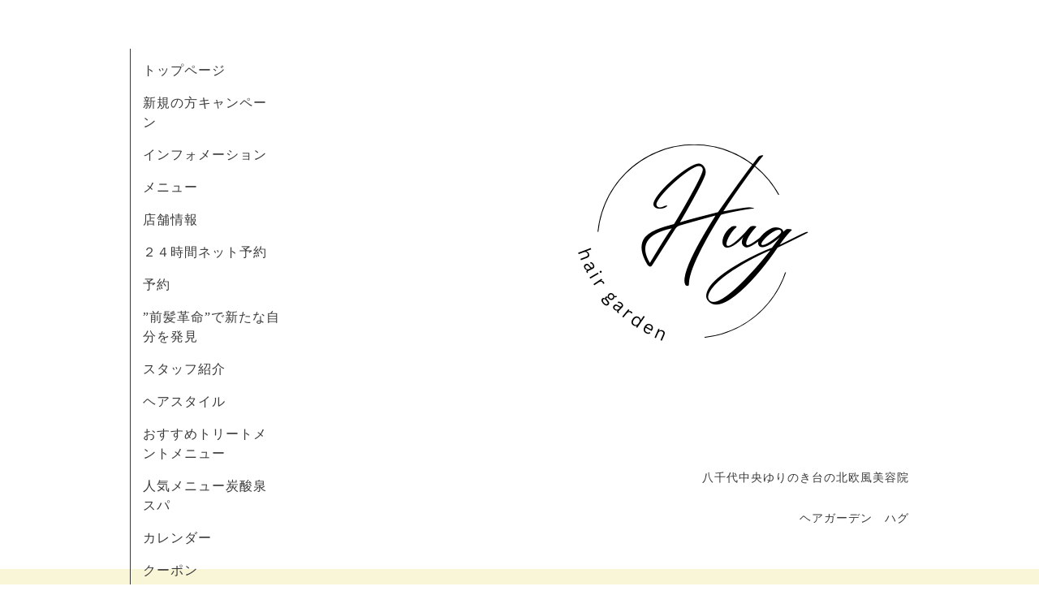

--- FILE ---
content_type: text/html; charset=utf-8
request_url: https://hairgardenhug.net/calendar/3397956
body_size: 2178
content:
<!DOCTYPE html>
<html lang="ja">
<head>
  <!-- Organic: ver.202303270000 -->
  <meta charset="utf-8">
  <title>７月１０日（金）　本日小川お休みです。 - hairgarden Hug(ヘアガーデンハグ)</title>
  <meta name="viewport" content="width=device-width,initial-scale=1.0,minimum-scale=1.0">
  <meta name="description" content="">
  <meta name="keywords" content="八千代市ゆりのき台の北欧風ヘアサロン">
  <meta property="og:title" content="hairgarden Hug(ヘアガーデンハグ)">
  <meta property="og:image" content="https://cdn.goope.jp/88892/230710144809k5ar.png">
  <meta property="og:site_name" content="hairgarden Hug(ヘアガーデンハグ)">
  <link rel="shortcut icon" href="//cdn.goope.jp/88892/251006175021-68e382cd43b58.ico" />
  <link rel="alternate" type="application/rss+xml" title="hairgarden Hug(ヘアガーデンハグ) / RSS" href="/feed.rss">
  <link rel="stylesheet" href="https://fonts.googleapis.com/css?family=Lora">
  <link rel="stylesheet" href="/style.css?928669-1760427051">
  <link rel="stylesheet" href="/css/font-awesome/css/font-awesome.min.css">
  <link rel="stylesheet" href="/assets/slick/slick.css">
  <script src="/assets/jquery/jquery-3.5.1.min.js"></script>
  <script src="/assets/clipsquareimage/jquery.clipsquareimage.js"></script>
</head>

<body id="calendar">

  <div id="container">

    <div id="button_navi">
      <div class="navi_trigger cd-primary-nav-trigger">
        <img class="menu_btn" src="/img/theme_organic/menu_btn.png">
        <img class="menu_close_btn" src="/img/theme_organic/menu_close_btn.png">
      </div>
    </div>
    <div class="navi mobile"></div>

    <!-- #header_area -->
    <div id="header_area">
      <!-- #header -->
      <div id="header">
        <h1>
          <a class="shop_sitename" href="https://hairgardenhug.net"><img src='//cdn.goope.jp/88892/230710144809k5ar_l.png' alt='hairgarden Hug(ヘアガーデンハグ)' /></a>
        </h1>
        <p>
          八千代中央ゆりのき台の北欧風美容院<br />
<br />
ヘアガーデン　ハグ
        </p>
      </div>
      <!-- /#header -->

      <div id="navi_area">
        <div class="navi_wrap_pc">
          <ul class="navi_list">
            
            <li class="navi_top">
              <a href="/" >トップページ</a>
            </li>
            
            <li class="navi_free free_347998">
              <a href="/free/new" >新規の方キャンペーン</a>
            </li>
            
            <li class="navi_info">
              <a href="/info" >インフォメーション</a>
            </li>
            
            <li class="navi_menu">
              <a href="/menu" >メニュー</a>
            </li>
            
            <li class="navi_about">
              <a href="/about" >店舗情報</a>
            </li>
            
            <li class="navi_links links_43947">
              <a href="https://res.bins.jp/~hghug/" target="_blank">２４時間ネット予約</a>
            </li>
            
            <li class="navi_reservation">
              <a href="/reservation" >予約</a>
            </li>
            
            <li class="navi_free free_493972">
              <a href="/free/menu" >”前髪革命”で新たな自分を発見</a>
            </li>
            
            <li class="navi_staff">
              <a href="/staff" >スタッフ紹介</a>
            </li>
            
            <li class="navi_photo">
              <a href="/photo" >ヘアスタイル</a>
            </li>
            
            <li class="navi_free free_213830">
              <a href="/free/recomend" >おすすめトリートメントメニュー</a>
            </li>
            
            <li class="navi_free free_213874">
              <a href="/free/soda" >人気メニュー炭酸泉スパ</a>
            </li>
            
            <li class="navi_calendar active">
              <a href="/calendar" >カレンダー</a>
            </li>
            
            <li class="navi_coupon">
              <a href="/coupon" >クーポン</a>
            </li>
            
            <li class="navi_free free_357976">
              <a href="/free/gentei" >駐車場のご案内</a>
            </li>
            
            <li class="navi_free free_466123">
              <a href="/free/recruit" >Recruit</a>
            </li>
            
          </ul>
          <ul class="social_list">
              <li>
                
              </li>
              <li>
                
              </li>
              <li>
                
              </li>
          </ul>
        </div>
      </div>
      <!-- /#header_area -->

    </div>

    <!-- #content_area -->
    <div id="content_area">

      <!-- #content-->
      <div id="content">

        <!-- #main -->
        <div id="main">

        

        <!-- .contents_box -->
        <div class="contents_box">

          
          <h2>
            カレンダー
          </h2>
          <div class="title_underline"></div>
          

          
            
          
            
          
            
          
            
          
            
          
            
          
            
          
            
          
            
          
            
          
            
          
            
          
            
          
            
          
            
          
            
          

          

          


          


          
          <script src="/js/theme_organic/calendar.js"></script>
          <div class="contents_box_inner">
              
              
              <div class="details">
                <h3>７月１０日（金）　本日小川お休みです。</h3>
                <div class="date">
                  2020-07-10 (Fri)
                </div>
                <div class="image">
                  
                </div>
                <div class="body textfield">
                  
                </div>
              </div>
              
          </div>
          


          


          


          


          

          

          

            

            <ul class="info_footer_sub_navi">
              
              <li>
                
              </li>
              
              <li>
                
              </li>
              
              <li>
                
              </li>
              
              <li>
                
              </li>
              
              <li>
                
              </li>
              
              <li>
                
              </li>
              
              <li>
                
              </li>
              
              <li>
                
              </li>
              
              <li>
                
              </li>
              
              <li>
                
              </li>
              
              <li>
                
              </li>
              
              <li>
                
              </li>
              
              <li>
                
              </li>
              
              <li>
                
              </li>
              
              <li>
                
              </li>
              
              <li>
                
              </li>
              
            </ul>

          <div class="gadgets">
            <div class="inner">
            </div>
          </div>



          <div class="social">
            <div class="inner"><div id="social_widgets">
<div id="widget_line_share" class="social_widget">
<div class="line-it-button" data-lang="ja" data-type="share-a" data-ver="3" data-url="https://hairgardenhug.net" data-color="default" data-size="small" style="display: none;"></div>
<script src="https://www.line-website.com/social-plugins/js/thirdparty/loader.min.js" async="async" defer="defer"></script>
</div>

</div>
</div>
          </div>

        </div>
        <!-- /.contents_box -->

        </div>
        <!-- /#main -->


      </div>
      <!-- /#content -->

    </div>
    <!-- #content_area -->


    <div id="footer">
      <div class="inner">
        <div class="social_icon_mobile"></div>
        
        <div class="introduction">
          <a href="https://goope.jp/introduce/?from=hairgardenhug" target="_blank"><img src="/img/introduce/banner-introduce.png" srcset="/img/introduce/banner-introduce.png 1x, /img/introduce/banner-introduce@2x.png 2x" alt="グーペでホームページを作成する"></a>
        </div>
        
        <div>
          &copy;2026 <a href="https://hairgardenhug.net">hairgarden Hug(ヘアガーデン　ハグ）</a>. All Rights Reserved.
        </div>
      </div>
    </div>

  </div>
  <!-- /#container -->

  <script src="/assets/colorbox/jquery.colorbox-1.6.4.min.js"></script>
  <script src="/js/tooltip.js"></script>
  <script src="/assets/slick/slick.js"></script>
  <script src="/assets/lineup/jquery-lineup.min.js"></script>
  <script src="/assets/tile/tile.js"></script>
  <script src="/js/theme_organic/init.js?20170511"></script>
  <script src="/assets/mobilemenu/mobilemenu.js"></script>
</body>
</html>
